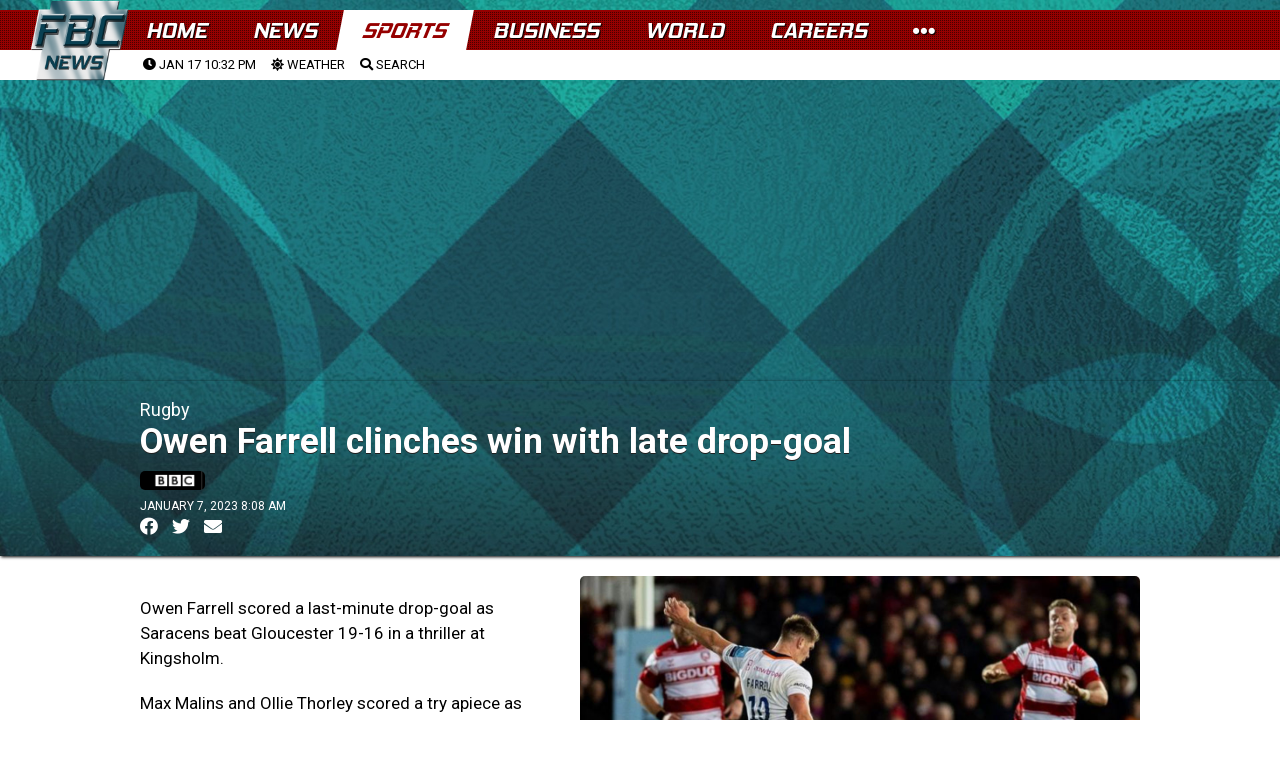

--- FILE ---
content_type: text/html; charset=utf-8
request_url: https://www.google.com/recaptcha/api2/aframe
body_size: 271
content:
<!DOCTYPE HTML><html><head><meta http-equiv="content-type" content="text/html; charset=UTF-8"></head><body><script nonce="2BUQ8NHs8qBYQzAJDMRjRQ">/** Anti-fraud and anti-abuse applications only. See google.com/recaptcha */ try{var clients={'sodar':'https://pagead2.googlesyndication.com/pagead/sodar?'};window.addEventListener("message",function(a){try{if(a.source===window.parent){var b=JSON.parse(a.data);var c=clients[b['id']];if(c){var d=document.createElement('img');d.src=c+b['params']+'&rc='+(localStorage.getItem("rc::a")?sessionStorage.getItem("rc::b"):"");window.document.body.appendChild(d);sessionStorage.setItem("rc::e",parseInt(sessionStorage.getItem("rc::e")||0)+1);localStorage.setItem("rc::h",'1768645956001');}}}catch(b){}});window.parent.postMessage("_grecaptcha_ready", "*");}catch(b){}</script></body></html>

--- FILE ---
content_type: image/svg+xml
request_url: https://s.w.org/images/core/emoji/14.0.0/svg/270c-1f3fd.svg
body_size: 714
content:
<svg xmlns="http://www.w3.org/2000/svg" viewBox="0 0 36 36"><path fill="#B78B60" d="M26.992 19.016c-.255-.255-.553-.47-.875-.636l-.4-1.356-8.012-.056-.307 1.091c-.467.095-1.041.389-1.393.718l-3.611-3.954c-.817.364-1.389 1.18-1.389 2.133v.96l-4 4.166.016 2.188 9.984 10.729s10.518-15.288 10.543-15.258c-.127-.224-.511-.703-.556-.725z"/><g fill="#D4AB88"><path d="M24.581 18H18c-.208 0-.411.021-.607.061l-.073-.278-3.273-12.464s-.416-1.957 1.54-2.372c1.956-.416 2.372 1.54 2.372 1.54l3.097 11.569c.446.024.878.063 1.305.107l2.061-10.512s.188-1.991 2.18-1.804c1.991.188 1.803 2.179 1.803 2.179L26.34 17.187l-.221 1.194c-.464-.235-.982-.381-1.538-.381zM8.916 16h.168c1.059 0 1.916.858 1.916 1.917v4.166C11 23.142 10.143 24 9.084 24h-.168C7.857 24 7 23.142 7 22.083v-4.166C7 16.858 7.857 16 8.916 16zm6.918 2.96l-.056.062C15.304 19.551 15 20.233 15 21c0 .063.013.123.018.185.044.678.308 1.292.728 1.774-.071.129-.163.243-.259.353-.366.417-.89.688-1.487.688-1.104 0-2-.896-2-2v-6c0-.441.147-.845.389-1.176.364-.497.947-.824 1.611-.824 1.104 0 2 .896 2 2v2.778c-.061.055-.109.123-.166.182z"/><path d="M9.062 25c1.024 0 1.925-.526 2.45-1.322.123.183.271.346.431.497 1.185 1.115 3.034 1.044 4.167-.086.152-.152.303-.305.419-.488l-.003-.003C16.727 23.713 17 24 18 24h2.537c-.37.279-.708.623-1.024 1-1.228 1.467-2.013 3.606-2.013 6 0 .276.224.5.5.5s.5-.224.5-.5c0-2.548.956-4.775 2.377-6 .732-.631 1.584-1 2.498-1 .713.079.847-1 .125-1H18c-1.104 0-2-.896-2-2s.896-2 2-2h8c.858 0 1.66.596 1.913 1.415L29 24c.103.335.479 1.871.411 2.191C29.411 31 24.715 36 19 36c-6.537 0-11.844-5.231-11.986-11.734l.014.01c.515.445 1.176.724 1.91.724h.124z"/></g></svg>